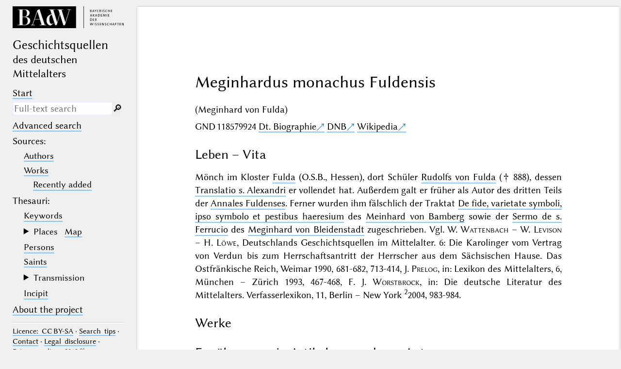

--- FILE ---
content_type: text/html; charset=UTF-8
request_url: https://geschichtsquellen.de/autor/3833?s=en
body_size: 3638
content:
<!DOCTYPE html>
<html class="desk" lang="en">
<head>
	<meta charset="utf-8"/>
	<meta content="width=device-width, initial-scale=1.0" name="viewport"/>
	<!-- Licensed under http://www.apache.org/licenses/LICENSE-2.0 - Attribution notice: Development and design by Stefan Müller in 2013 ff. (© http://badw.de) -->
	<link href="/autor/3833" rel="canonical"/>
	<link href="/icons/favicon.ico" rel="icon"/>
	<link href="/cssjs/A/eigen.css?v=1769654829" media="all" rel="stylesheet"/>
	<link href="/cssjs/badw_geschichtsquellen/eigen.css?v=1769654829" media="all" rel="stylesheet"/>
	<script src="/cssjs/A/jquery/jquery.min.js"></script>
	<script src="/cssjs/A/eigen.js?v=1769654829"></script>
	<script src="/cssjs/badw_geschichtsquellen/eigen.js?v=1769654829"></script>
	<title>Geschichtsquellen: Autor/3833</title>
</head>
<body>
<header lang="en">
	<a class="img" href="https://badw.de"><img src="/icons/badw_marke_name.svg" alt="BAdW"/></a>
	<h1>
		Geschichts&#173;quellen
		<small>des deutschen Mittelalters</small>
	</h1>
	<label class="key"><input type="checkbox"/><span class="checked">✕</span><span class="unchecked">☰</span></label>
	<section>
		<nav>
			<ul>
				<li><a href="/start">Start</a></li>
			</ul>
			<form action="/filter" method="get">
				<input type="search" name="text" value="" aria-label="search term" placeholder="Full-text search"/>
				<div class="droparea shadow">
					<p class="petit">
						<label class="key">
							<input type="checkbox" name="desc" value="1" checked=""/>
							<l- l="de">Nur in Beschreibungs­texten suchen</l->
							<l- l="en">Search only in descriptive texts (not in bibliographical data).</l->
						</label>
					</p>
					<table>
						<tr>
							<th><kbd>_</kbd></th>
							<td>
								<l- l="de">(der Unterstrich) ist Platzhalter für genau ein Zeichen.</l->
								<l- l="en">(the underscore) may be used as a wildcard for exactly one letter or numeral.</l->
							</td>
						</tr>
						<tr>
							<th><kbd>%</kbd></th>
							<td>
								<l- l="de">(das Prozentzeichen) ist Platzhalter für kein, ein oder mehr als ein Zeichen.</l->
								<l- l="en">(the percent sign) may be used as a wildcard for 0, 1 or more letters or numerals.</l->
							</td>
						</tr>
					</table>
					<p class="petit">
						<l- l="de">Ganz am Anfang und ganz am Ende der Sucheingabe sind die Platzhalterzeichen überflüssig.</l->
						<l- l="en">At the very beginning and at the very end of the search input, the wildcard characters are superfluous.</l->
					</p>
				</div><button type="submit">&#128270;&#65038;</button>
			</form>
			<ul>
				<li><a href="/filter"><l- l="de">Erweiterte Suche</l-><l- l="en">Advanced search</l-></a></li>
				<li><l- l="de">Quellen</l-><l- l="en">Sources</l->:</li>
				<li>
					<ul>
						<li><a href="/autor"><l- l="de">Autoren</l-><l- l="en">Authors</l-></a></li>
						<li><a href="/werk"><l- l="de">Werke</l-><l- l="en">Works</l-></a></li>
						<li style="padding-left: 1em"><a href="/werk_neu"><l- l="de">Neue Werke</l-><l- l="en">Recently added</l-></a></li>
					</ul>
				</li>
				<li>Thesauri:</li>
				<li>
					<ul>
						<li><a href="/schlagwort"><l- l="de">Schlagwörter</l-><l- l="en">Keywords</l-></a></li>
						<li class="submenu">
							<details>
								<summary><l- l="de">Orte</l-><l- l="en">Places</l-> <a class="key" href="/ort?geo"><l- l="de">Karte</l-><l- l="en">Map</l-></a></summary>
								<ul>
									<li><a href="/quellenort"><l- l="de">Quellenorte</l-><l- l="en">Source places</l-></a></li>
									<li><a href="/ort"><l- l="de">Alle Orte</l-><l- l="en">All places</l-></a></li>
									<li><a href="/kloster"><l- l="de">Klöster</l-><l- l="en">Monasteries</l-></a></li>
								</ul>
							</details>
						</li>
						<li><a href="/person"><l- l="de">Personen</l-><l- l="en">Persons</l-></a></li>
						<li><a href="/heilig"><l- l="de">Heilige</l-><l- l="en">Saints</l-></a></li>
						<li class="submenu">
							<details>
								<summary><l- l="de">Überlieferung</l-><l- l="en">Transmission</l-></summary>
								<ul>
									<li><a href="/hs"><l- l="de">Handschriften</l-><l- l="en">Manuscripts</l-></a></li>
									<li><a href="/autograph"><l- l="de">Autographe</l-><l- l="en">Autographs</l-></a></li>
									<li><a href="/unikat"><l- l="de">Unikate</l-><l- l="en">Solitary textual witnesses</l-></a></li>
									<li><a href="/unediert"><l- l="de">Unediert</l-><l- l="en">Not edited</l-></a></li>
								</ul>
							</details>
						</li>
						<li><a href="/incipit">Incipit</a></li>
					</ul>
				</li>
				<li><l- l="de"><a rel="noopener noreferrer" target="_blank" href="https://geschichtsquellen.badw.de">Über das Projekt</a></l-><l- l="en"><a rel="noopener noreferrer" target="_blank" href="https://geschichtsquellen.badw.de/en/project.html">About the project</a></l-></li>
			</ul>
		</nav>
		<nav class="extra">
			<hr/>
			<a rel="noopener noreferrer" target="_blank" href="https://creativecommons.org/licenses/by-sa/4.0/"><l- l="de">Lizenz</l-><l- l="en">Licence</l->:&#8199;CC BY-SA</a> ·
			<a href="/hilfe"><l- l="de">Hilfe</l-><l- l="en">Search&#8199;tips</l-></a> ·
			<l- l="de"><a rel="noopener noreferrer" target="_blank" href="https://geschichtsquellen.badw.de/kontakt.html">Kontakt</a></l-><l- l="en"><a rel="noopener noreferrer" target="_blank" href="https://geschichtsquellen.badw.de/en/contact.html">Contact</a></l-> ·
			<l- l="de"><a rel="noopener noreferrer" target="_blank" href="https://badw.de/data/footer-navigation/impressum.html">Impressum</a></l-><l- l="en"><a rel="noopener noreferrer" target="_blank" href="https://badw.de/en/data/footer-navigation/imprint.html">Legal&#8199;disclosure</a></l-> ·
			<l- l="de"><a rel="noopener noreferrer" target="_blank" href="https://badw.de/data/footer-navigation/datenschutz.html">Datenschutz</a></l-><l- l="en"><a rel="noopener noreferrer" target="_blank" href="https://badw.de/en/data/footer-navigation/privacy-statement.html">Privacy&#8199;policy</a></l-> ·
			2019 ff.
			<hr/>
			<a href="/autor/3833?s=de" hreflang="de" lang="de" rel="alternate" title="Hierfür wird ein Cookie zu setzen sein.">deutsch</a>
			<b>english</b>
		</nav>
		<nav class="extra">
			<button onclick="window.print()" type="button"><l- l="de">Drucken</l-><l- l="en">Print</l-></button>
		</nav>
	</section>
</header>
<main>
<article class="just sheet wide">
<h1 id="haupt">Meginhardus monachus Fuldensis</h1>
<p id="neben">(Meginhard von Fulda)</p>
<p>GND <span id="gnd">118579924</span>
	<a data-not-for-ft-desc="" href="https://www.deutsche-biographie.de/gnd118579924.html" class="key" rel="noopener noreferrer" target="_blank">Dt. Biographie</a>
	<a data-not-for-ft-desc="" href="http://d-nb.info/gnd/118579924" class="key" rel="noopener noreferrer" target="_blank">DNB</a>
	<a data-not-for-ft-desc="" href="https://fr.wikipedia.org/wiki/Méginhard" class="key" rel="noopener noreferrer" target="_blank">Wikipedia</a>
</p>
<h2 data-not-for-ft-desc="">Leben – Vita</h2>
<p>Mönch im Kloster <a href="/ort/223?modus=Q">Fulda</a> (O.S.B., Hessen), dort Schüler <a href="/person/4637?modus=">Rudolfs von Fulda</a> († 888), dessen <a href="/werk/4253">Translatio s. Alexandri</a> er vollendet hat. Außerdem galt er früher als Autor des dritten Teils der <a href="/werk/270">Annales Fuldenses</a>. Ferner wurden ihm fälschlich der Traktat <a href="/werk/3466">De fide, varietate symboli, ipso symbolo et pestibus haeresium</a> des <a href="/person/3834?modus=">Meinhard von Bamberg</a> sowie der <a href="/werk/3465">Sermo de s. Ferrucio</a> des <a href="/person/3832?modus=">Meginhard von Bleidenstadt</a> zugeschrieben. Vgl. <lit->W. <a class="last_name">Wattenbach</a> – W. <a class="last_name">Levison</a> – H. <a class="last_name">Löwe</a>, Deutschlands Geschichtsquellen im Mittelalter.  6: Die Karolinger vom Vertrag von Verdun bis zum Herrschaftsantritt der Herrscher aus dem Sächsischen Hause. Das Ostfränkische Reich, Weimar 1990</lit->, 681-682, 713-414, <lit->J. <a class="last_name">Prelog</a>, in: Lexikon des Mittelalters, 6, München – Zürich 1993, 467-468</lit->, <lit->F. J. <a class="last_name">Worstbrock</a>, in: Die deutsche Literatur des Mittelalters. Verfasserlexikon, 11, Berlin – New York <sup>2</sup>2004, 983-984</lit->.</p>
<h2 data-not-for-ft-desc="">Werke</h2>
<ul class="list">
</ul>
<h2 data-not-for-ft-desc="">Erwähnungen in Artikeln zu anderen Autoren</h2>
<ul class="list" data-not-for-ft-desc="">
    <li><a href="/autor/3832">Meginhardus monachus Bleidenstadensis</a></li>
</ul>
<h2 data-not-for-ft-desc="">Erwähnungen in Werkartikeln</h2>
<ul class="list" data-not-for-ft-desc="">
    <li><a href="/werk/3466">De fide, varietate symboli, ipso symbolo et pestibus haeresium (Meinhardus scholasticus Babenbergensis)</a></li>
    <li><a href="/werk/4253">Translatio s. Alexandri (Rudolfus monachus Fuldensis)</a></li>
</ul>
<div class="citebox">
	<dl>
		<dt>Zitiervorschlag:</dt>
		<dd>https://www.geschichtsquellen.de/autor/3833 (Bearbeitungsstand: 10.09.2019)</dd>
		<!-- <dd>https://www.geschichtsquellen.de/autor/3833?version=20250430 (Bearbeitungsstand: 10.09.2019)</dd> -->
	</dl>
</div>
<p><a class="key" href="http://geschichtsquellen.badw.de/kontakt.html">Korrekturen / Ergänzungen melden</a></p>
</article>
</main><script type="text/javascript">// by Matomo
	var _paq = window._paq || [];
	_paq.push(["setDomains", "*.geschichtsquellen.de"]);
	_paq.push(['trackPageView']);
	_paq.push(['enableLinkTracking']);
	_paq.push(['disableCookies']);
	(function() {
		var u="//webstats.badw.de/";
		_paq.push(['setTrackerUrl', u+'matomo.php']);
		_paq.push(['setSiteId', '25']);
		var d=document, g=d.createElement('script'), s=d.getElementsByTagName('script')[0];
		g.type='text/javascript'; g.async=true; g.defer=true; g.src=u+'matomo.js'; s.parentNode.insertBefore(g,s);
	})();
</script>
<noscript><img src="//webstats.badw.de/matomo.php?idsite=25&amp;rec=1" style="border: 0" alt=""/></noscript>
</body>
</html>
